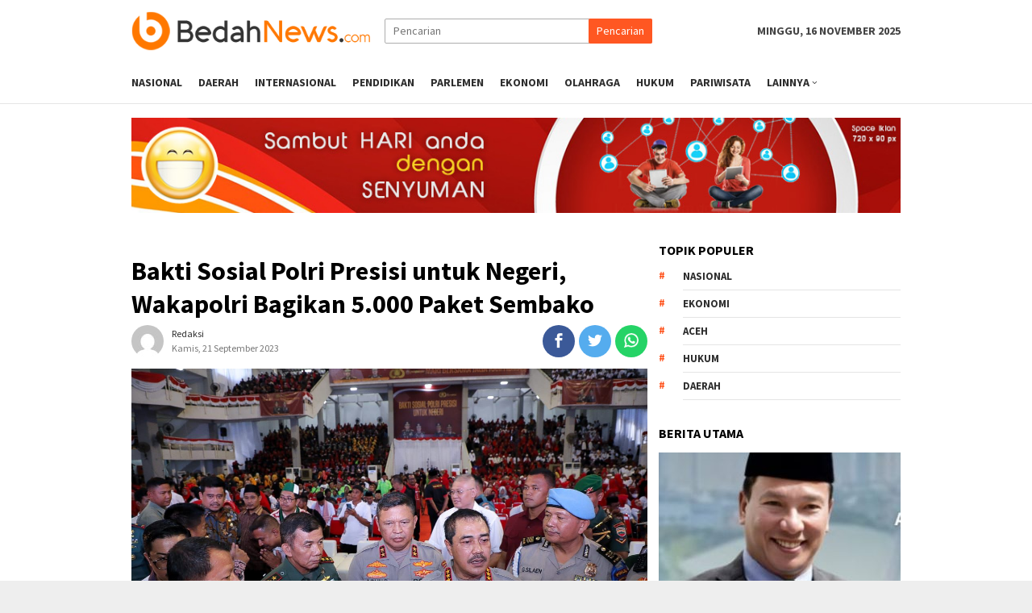

--- FILE ---
content_type: text/html; charset=UTF-8
request_url: https://www.bedahnews.com/2023/09/21/bakti-sosial-polri-presisi-untuk-negeri-wakapolri-bagikan-5-000-paket-sembako/
body_size: 9590
content:
<!DOCTYPE html><html lang="id-ID" prefix="og: http://ogp.me/ns#"><head itemscope="itemscope" itemtype="http://schema.org/WebSite"><meta charset="UTF-8"><link rel='stylesheet' id='bloggingpro-fonts-css'  href='https://fonts.googleapis.com/css?family=Source+Sans+Pro%3Aregular%2Citalic%2C700%2C300%26subset%3Dlatin%2C' type='text/css' media='all' /><link data-optimized="2" rel="stylesheet" href="https://www.bedahnews.com/wp-content/litespeed/cssjs/de5f5.css?4c511" /><script type='text/javascript' src='https://www.bedahnews.com/wp-includes/js/jquery/jquery.js'></script> <meta name="viewport" content="width=device-width, initial-scale=1"><link rel="profile" href="https://gmpg.org/xfn/11"><title>Bakti Sosial Polri Presisi untuk Negeri, Wakapolri Bagikan 5.000 Paket Sembako - Bedah News</title><link rel="canonical" href="https://www.bedahnews.com/2023/09/21/bakti-sosial-polri-presisi-untuk-negeri-wakapolri-bagikan-5-000-paket-sembako/" /><meta property="og:locale" content="id_ID" /><meta property="og:type" content="article" /><meta property="og:title" content="Bakti Sosial Polri Presisi untuk Negeri, Wakapolri Bagikan 5.000 Paket Sembako - Bedah News" /><meta property="og:description" content="MEDAN, BEDAHNEWS.com &#8211; Wakapolri, Komjen Pol Agus Andrianto, menggelar Bakti Sosial Polri Presisi Untuk Negeri&nbsp;&hellip;" /><meta property="og:url" content="https://www.bedahnews.com/2023/09/21/bakti-sosial-polri-presisi-untuk-negeri-wakapolri-bagikan-5-000-paket-sembako/" /><meta property="og:site_name" content="Bedah News" /><meta property="article:tag" content="Nasional" /><meta property="article:tag" content="Polri" /><meta property="article:section" content="Nasional" /><meta property="article:published_time" content="2023-09-21T17:04:31+07:00" /><meta property="og:image" content="https://www.bedahnews.com/wp-content/uploads/2023/09/IMG-20230921-WA0030.jpg" /><meta property="og:image:secure_url" content="https://www.bedahnews.com/wp-content/uploads/2023/09/IMG-20230921-WA0030.jpg" /><meta property="og:image:width" content="1280" /><meta property="og:image:height" content="853" /><meta name="twitter:card" content="summary_large_image" /><meta name="twitter:description" content="MEDAN, BEDAHNEWS.com &#8211; Wakapolri, Komjen Pol Agus Andrianto, menggelar Bakti Sosial Polri Presisi Untuk Negeri&nbsp;[&hellip;]" /><meta name="twitter:title" content="Bakti Sosial Polri Presisi untuk Negeri, Wakapolri Bagikan 5.000 Paket Sembako - Bedah News" /><meta name="twitter:image" content="https://www.bedahnews.com/wp-content/uploads/2023/09/IMG-20230921-WA0030.jpg" /><link rel='dns-prefetch' href='//fonts.googleapis.com' /><link rel='dns-prefetch' href='//s.w.org' /><style id='bloggingpro-style-inline-css' type='text/css'>kbd,a.button,button,.button,button.button,input[type=button],input[type=reset],input[type=submit],.tagcloud a,ul.page-numbers li a.prev.page-numbers,ul.page-numbers li a.next.page-numbers,ul.page-numbers li span.page-numbers,.page-links>.page-link-number,.cat-links ul li a,.entry-footer .tag-text,.gmr-recentposts-widget li.listpost-gallery .gmr-rp-content .gmr-metacontent .cat-links-content a,.page-links>.post-page-numbers.current span,ol.comment-list li div.reply a,#cancel-comment-reply-link,.entry-footer .tags-links a:hover{background-color:#ff5722}#primary-menu>li ul .current-menu-item>a,#primary-menu .sub-menu>li:hover>a,.cat-links-content a,.tagcloud li:before,a:hover,a:focus,a:active,.sidr ul li a#sidr-id-close-menu-button{color:#ff5722}.widget-title:after,a.button,button,.button,button.button,input[type=button],input[type=reset],input[type=submit],.tagcloud a,.sticky .gmr-box-content,.bypostauthor>.comment-body,.gmr-ajax-loader div:nth-child(1),.gmr-ajax-loader div:nth-child(2),.entry-footer .tags-links a:hover{border-color:#ff5722}a{color:#2e2e2e}.entry-content-single p a{color:#ff5722}body{color:#444;font-family:"Source Sans Pro","Helvetica Neue",sans-serif;font-weight:500;font-size:14px}.site-header{background-image:url();-webkit-background-size:auto;-moz-background-size:auto;-o-background-size:auto;background-size:auto;background-repeat:repeat;background-position:center top;background-attachment:scroll;background-color:#fff}.site-title a{color:#ff5722}.site-description{color:#999}.top-header{background-color:#fff}.gmr-mainmenu #primary-menu>li>a,.search-trigger .gmr-icon{color:#2e2e2e}#primary-menu>li.menu-border>a span{border-color:#2e2e2e}.gmr-mainmenu #primary-menu>li:hover>a,.gmr-mainmenu #primary-menu>.current-menu-item>a,.gmr-mainmenu #primary-menu .current-menu-ancestor>a,.gmr-mainmenu #primary-menu .current_page_item>a,.gmr-mainmenu #primary-menu .current_page_ancestor>a,.search-trigger .gmr-icon:hover{color:#ff5722}.gmr-mainmenu #primary-menu>li.menu-border:hover>a span,.gmr-mainmenu #primary-menu>li.menu-border.current-menu-item>a span,.gmr-mainmenu #primary-menu>li.menu-border.current-menu-ancestor>a span,.gmr-mainmenu #primary-menu>li.menu-border.current_page_item>a span,.gmr-mainmenu #primary-menu>li.menu-border.current_page_ancestor>a span{border-color:#ff5722}h1,h2,h3,h4,h5,h6,.h1,.h2,.h3,.h4,.h5,.h6,.site-title,#primary-menu>li>a,.gmr-rp-biglink a,.gmr-rp-link a,.gmr-gallery-related ul li p a{font-family:"Source Sans Pro","Helvetica Neue",sans-serif}.entry-content-single p{font-size:16px}h1.title,h1.entry-title{font-size:32px}h2.entry-title{font-size:18px}.footer-container{background-color:#f5f5f5}.widget-footer,.content-footer,.site-footer,.content-footer h3.widget-title{color:#b4b4b4}.widget-footer a,.content-footer a,.site-footer a{color:#565656}.widget-footer a:hover,.content-footer a:hover,.site-footer a:hover{color:#ff5722}</style> <script>if(document.location.protocol!="https:"){document.location=document.URL.replace(/^http:/i,"https:");}</script> <link rel="pingback" href="https://www.bedahnews.com/xmlrpc.php"><link rel="icon" href="https://www.bedahnews.com/wp-content/uploads/2019/08/favicon-60x60.png" sizes="32x32" /><link rel="icon" href="https://www.bedahnews.com/wp-content/uploads/2019/08/favicon.png" sizes="192x192" /><link rel="apple-touch-icon-precomposed" href="https://www.bedahnews.com/wp-content/uploads/2019/08/favicon.png" /><meta name="msapplication-TileImage" content="https://www.bedahnews.com/wp-content/uploads/2019/08/favicon.png" /></head><body data-rsssl=1 class="post-template-default single single-post postid-26011 single-format-standard gmr-theme idtheme kentooz gmr-sticky" itemscope="itemscope" itemtype="http://schema.org/WebPage"><div id="full-container">
<a class="skip-link screen-reader-text" href="#main">Skip to content</a><header id="masthead" class="site-header" role="banner" itemscope="itemscope" itemtype="http://schema.org/WPHeader"><div class="container"><div class="clearfix gmr-headwrapper"><div class="list-table clearfix"><div class="table-row"><div class="table-cell onlymobile-menu">
<a id="gmr-responsive-menu" href="#menus" rel="nofollow" title="Mobile Menu"><span class="icon_menu"></span><span class="screen-reader-text">Mobile Menu</span></a></div><div class="table-cell gmr-logo">
<a href="https://www.bedahnews.com/" class="custom-logo-link" itemprop="url" title="Bedah News">
<img src="https://www.bedahnews.com/wp-content/uploads/2019/08/Logo.png" alt="Bedah News" title="Bedah News" />
</a></div><div class="table-cell search">
<a id="search-menu-button-top" class="responsive-searchbtn pull-right" href="#" rel="nofollow"><span class="icon_search"></span></a><form method="get" class="gmr-searchform searchform topsearchform" action="https://www.bedahnews.com/">
<input type="text" name="s" id="s" placeholder="Pencarian" />
<button type="submit" class="topsearch-submit">Pencarian</button></form></div><div class="table-cell gmr-table-date">
<span class="gmr-top-date pull-right">Minggu, 16 November 2025</span></div></div></div></div></div></header><div class="top-header"><div class="container"><div class="gmr-menuwrap clearfix"><nav id="site-navigation" class="gmr-mainmenu" role="navigation" itemscope="itemscope" itemtype="http://schema.org/SiteNavigationElement"><ul id="primary-menu" class="menu"><li class="menu-item menu-item-type-menulogo-btn gmr-menulogo-btn"><a href="https://www.bedahnews.com/" id="menulogo-button" itemprop="url" title="Bedah News"><img src="https://www.bedahnews.com/wp-content/uploads/2019/08/favicon.png" alt="Bedah News" title="Bedah News" itemprop="image" /></a><a id="close-menu-button" class="gmr-close-btn" itemprop="url" href="#">x</a></li><li id="menu-item-29" class="menu-item menu-item-type-taxonomy menu-item-object-category current-post-ancestor current-menu-parent current-post-parent menu-item-29"><a title="Berita" href="https://www.bedahnews.com/category/nasional/" itemprop="url"><span itemprop="name">Nasional</span></a></li><li id="menu-item-32" class="menu-item menu-item-type-taxonomy menu-item-object-category menu-item-32"><a title="Otomotif" href="https://www.bedahnews.com/category/daerah/" itemprop="url"><span itemprop="name">Daerah</span></a></li><li id="menu-item-107" class="menu-item menu-item-type-taxonomy menu-item-object-category menu-item-107"><a href="https://www.bedahnews.com/category/internasional/" itemprop="url"><span itemprop="name">Internasional</span></a></li><li id="menu-item-108" class="menu-item menu-item-type-taxonomy menu-item-object-category menu-item-108"><a href="https://www.bedahnews.com/category/pendidikan/" itemprop="url"><span itemprop="name">Pendidikan</span></a></li><li id="menu-item-109" class="menu-item menu-item-type-taxonomy menu-item-object-category menu-item-109"><a href="https://www.bedahnews.com/category/parlemen/" itemprop="url"><span itemprop="name">Parlemen</span></a></li><li id="menu-item-31" class="menu-item menu-item-type-taxonomy menu-item-object-category menu-item-31"><a title="Politik" href="https://www.bedahnews.com/category/ekonomi/" itemprop="url"><span itemprop="name">Ekonomi</span></a></li><li id="menu-item-78" class="menu-item menu-item-type-taxonomy menu-item-object-category menu-item-78"><a title="Olahraga" href="https://www.bedahnews.com/category/olahraga/" itemprop="url"><span itemprop="name">Olahraga</span></a></li><li id="menu-item-30" class="menu-item menu-item-type-taxonomy menu-item-object-category menu-item-30"><a title="Kriminal" href="https://www.bedahnews.com/category/hukum/" itemprop="url"><span itemprop="name">Hukum</span></a></li><li id="menu-item-112" class="menu-item menu-item-type-taxonomy menu-item-object-category menu-item-112"><a href="https://www.bedahnews.com/category/pariwisata/" itemprop="url"><span itemprop="name">Pariwisata</span></a></li><li id="menu-item-113" class="menu-item menu-item-type-custom menu-item-object-custom menu-item-has-children menu-item-113"><a href="#" itemprop="url"><span itemprop="name">Lainnya</span></a><ul class="sub-menu"><li id="menu-item-111" class="menu-item menu-item-type-taxonomy menu-item-object-category menu-item-111"><a href="https://www.bedahnews.com/category/techno/" itemprop="url"><span itemprop="name">Techno</span></a></li><li id="menu-item-110" class="menu-item menu-item-type-taxonomy menu-item-object-category menu-item-110"><a href="https://www.bedahnews.com/category/gaya-hidup/" itemprop="url"><span itemprop="name">Gaya Hidup</span></a></li></ul></li><li class="menu-item menu-item-type-search-btn gmr-search-btn pull-right"><a id="search-menu-button" href="#" rel="nofollow"><span class="icon_search"></span></a><div class="search-dropdown search" id="search-dropdown-container" style="display:none;"><form method="get" class="gmr-searchform searchform" action="https://www.bedahnews.com/"><input type="text" name="s" id="s" placeholder="Pencarian" /></form></div></li></ul></nav></div></div></div><div class="site inner-wrap" id="site-container"><div class="gmr-topbanner text-center"><div class="container"><img class="alignnone size-full wp-image-21997" src="https://www.bedahnews.com/wp-content/uploads/2023/01/advertisement-728-x-90-px.jpg" alt="" width="1000" height="124" /></div></div><div id="content" class="gmr-content"><div class="container"><div class="row"><div id="primary" class="col-md-main"><div class="content-area gmr-single-wrap"><main id="main" class="site-main" role="main"><div class="inner-container"><article id="post-26011" class="post-26011 post type-post status-publish format-standard has-post-thumbnail hentry category-nasional tag-nasional tag-polri" itemscope="itemscope" itemtype="http://schema.org/CreativeWork"><div class="gmr-box-content gmr-single"><header class="entry-header"><h1 class="entry-title" itemprop="headline">Bakti Sosial Polri Presisi untuk Negeri, Wakapolri Bagikan 5.000 Paket Sembako</h1><div class="list-table clearfix"><div class="table-row"><div class="table-cell gmr-gravatar-metasingle"><a class="url" href="https://www.bedahnews.com/author/" title="Permalink ke: Redaksi" itemprop="url"><img alt='Gambar Gravatar' title='Gravatar' src='https://secure.gravatar.com/avatar/c64b83865e950dfe5940364612fe9d16?s=40&#038;d=mm&#038;r=g' srcset='https://secure.gravatar.com/avatar/c64b83865e950dfe5940364612fe9d16?s=80&#038;d=mm&#038;r=g 2x' class='avatar avatar-40 photo img-cicle' height='40' width='40' /></a></div><div class="table-cell gmr-content-metasingle"><div class="posted-by"> <span class="entry-author vcard" itemprop="author" itemscope="itemscope" itemtype="http://schema.org/person"><a class="url fn n" href="https://www.bedahnews.com/author/adminoke/" title="Permalink ke: Redaksi" itemprop="url"><span itemprop="name">Redaksi</span></a></span></div><div class="posted-on"><time class="entry-date published updated" itemprop="dateModified" datetime="2023-09-21T17:04:31+00:00">Kamis, 21 September 2023</time></div></div><div class="table-cell gmr-content-share"><div class="pull-right"><ul class="gmr-socialicon-share"><li class="facebook"><a href="#" onclick="popUp=window.open('https://www.facebook.com/sharer/sharer.php?u=https://www.bedahnews.com/2023/09/21/bakti-sosial-polri-presisi-untuk-negeri-wakapolri-bagikan-5-000-paket-sembako/', 'popupwindow', 'scrollbars=yes,height=300,width=550');popUp.focus();return false" rel="nofollow" title="Sebarkan ini"><span class="social_facebook"></span></a></li><li class="twitter"><a href="#" onclick="popUp=window.open('https://twitter.com/share?url=https://www.bedahnews.com/2023/09/21/bakti-sosial-polri-presisi-untuk-negeri-wakapolri-bagikan-5-000-paket-sembako/&amp;text=Bakti%20Sosial%20Polri%20Presisi%20untuk%20Negeri,%20Wakapolri%20Bagikan%205.000%20Paket%20Sembako', 'popupwindow', 'scrollbars=yes,height=300,width=550');popUp.focus();return false" rel="nofollow" title="Tweet ini"><span class="social_twitter"></span></a></li><li class="whatsapp"><a href="https://api.whatsapp.com/send?text=Bakti%20Sosial%20Polri%20Presisi%20untuk%20Negeri,%20Wakapolri%20Bagikan%205.000%20Paket%20Sembako https://www.bedahnews.com/2023/09/21/bakti-sosial-polri-presisi-untuk-negeri-wakapolri-bagikan-5-000-paket-sembako/" rel="nofollow" title="WhatsApp ini"><img src="https://www.bedahnews.com/wp-content/themes/bloggingpro/images/whatsapp.png" alt="Whatsapp" title="Whatsapp" /></a></li></ul></div></div></div></div></header><figure class="wp-caption alignnone single-thumbnail">
<img width="1280" height="853" src="https://www.bedahnews.com/wp-content/uploads/2023/09/IMG-20230921-WA0030.jpg" class="attachment-full size-full wp-post-image" alt="" srcset="https://www.bedahnews.com/wp-content/uploads/2023/09/IMG-20230921-WA0030.jpg 1280w, https://www.bedahnews.com/wp-content/uploads/2023/09/IMG-20230921-WA0030-768x512.jpg 768w" sizes="(max-width: 1280px) 100vw, 1280px" title="IMG-20230921-WA0030" /></figure><div class="entry-content entry-content-single" itemprop="text"><p style="text-align: left;"><strong>MEDAN, BEDAHNEWS.com</strong> &#8211; Wakapolri, Komjen Pol Agus Andrianto, menggelar Bakti Sosial Polri Presisi Untuk Negeri bertempat di Gedung Serbaguna Universitas Negeri Medan (Unimed), Kamis (21/9/2023).<p style="text-align: left;">Kegiatan bakti sosial tersebut dihadiri Kapolda Sumut Irjen Pol Agung Setya Imam Effendi, Pj Gubernur Sumut Mayjen TNI (Purn) Hassanudin, Pangdam I Bukit Barisan Mayjen TNI M Hasan, Wali Kota Medan Bobby Afif Nasution, Ketua Umum HIPMI Sumut, Ade Jona Prasetyo, para pejabat serta tokoh agama dan masyarakat.</p><div class="gmr-related-post gmr-gallery-related-insidepost"><h3 class="widget-title">Muat Lebih</h3><ul><li><a href="https://www.bedahnews.com/2025/10/29/anggota-dpr-ri-apresiasi-polres-gayo-lues-atas-capaian-bersejarah-dalam-pemberantasan-narkotika/" itemprop="url" title="Permalink ke: Anggota DPR RI Apresiasi Polres Gayo Lues atas Capaian Bersejarah dalam Pemberantasan Narkotika" rel="bookmark">Anggota DPR RI Apresiasi Polres Gayo Lues atas Capaian Bersejarah dalam Pemberantasan Narkotika</a></li><li><a href="https://www.bedahnews.com/2025/09/25/hrd-apresiasi-kebijakan-presiden-prabowo-naikkan-kuota-rumah-subsidi-jadi-350-ribu-unit/" itemprop="url" title="Permalink ke: HRD Apresiasi Kebijakan Presiden Prabowo Naikkan Kuota Rumah Subsidi Jadi 350 Ribu Unit" rel="bookmark">HRD Apresiasi Kebijakan Presiden Prabowo Naikkan Kuota Rumah Subsidi Jadi 350 Ribu Unit</a></li><li><a href="https://www.bedahnews.com/2025/08/14/dpr-ri-tegaskan-komitmen-pemerintah-pusat-perkuat-implementasi-mou-helsinki-di-20-tahun-hari-damai-aceh/" itemprop="url" title="Permalink ke: DPR RI Tegaskan Komitmen Pemerintah Pusat Perkuat Implementasi MoU Helsinki di 20 Tahun Hari Damai Aceh" rel="bookmark">DPR RI Tegaskan Komitmen Pemerintah Pusat Perkuat Implementasi MoU Helsinki di 20 Tahun Hari Damai Aceh</a></li></ul></div><p style="text-align: left;">Sebanyak 5.000 paket sembako dibagikan kepada Komunitas Becak Bermotor, HBB (Horas Bangso Batak), Pemuda Merga Silima (PMS), Penggali Kubur, Bilal Mayit, Pendawa Kota Medan, Pujakesuma, Komunitas Indonesia Tionghoa (KITA) dan lainnya.<p style="text-align: left;">&#8220;Acara ini merupakan pertemuan yang tertunda. Saya sudah lama berniat datang ke Medan menyapa warga Sumut. Sumut ini adalah kampung saya. Saya pertama bertugas sebagai Kapolsek Sumbul, Kabupaten Dairi lalu Kapolsek Parapat. Kemudian, Kapolsek Percut Seituan,&#8221; ungkap Komjen Agus Andrianto.<p style="text-align: left;">&#8220;Tak sampai di situ, saya pernah menjabat Kasat Reserse Polresta Medan (sekarang Polrestabes Medan), kemudian Direktur Reskrimum Poldasu hingga menjadi Wakapoldasu dan Kapoldasu. Pengabdian saya di Sumut selama 12 tahun ini sudah menjadi pengabdian terlama selama bertugas sebagai anggota Polri,&#8221; terang mantan Kapolda Sumut ini mengenang Sumut yang heterogen dihuni berbagai suku dan agama.<p style="text-align: left;">Komjen Agus mengungkapkan, kegiatan bakti sosial yang dilaksanakan ini sebagai sarana cooling system menjelang kontestasi politik pada tahun 2024.<p style="text-align: left;">“Kontestasi politik yang tahapan-tahapannya sudah dilaksanakan saat ini, berpotensi untuk meningkatkan suhu kamtibmas. Untuk itu, salah satu upaya yang dilakukan Polri untuk mendinginkan situasi adalah menggelar bakti sosial untuk masyarakat,” pungkasnya.<footer class="entry-footer"><div class="tags-links"><a href="https://www.bedahnews.com/tag/nasional/" rel="tag">Nasional</a><a href="https://www.bedahnews.com/tag/polri/" rel="tag">Polri</a></div><div class="clearfix"><div class="pull-right"><div class="share-text">Sebarkan</div><ul class="gmr-socialicon-share"><li class="facebook"><a href="#" onclick="popUp=window.open('https://www.facebook.com/sharer/sharer.php?u=https://www.bedahnews.com/2023/09/21/bakti-sosial-polri-presisi-untuk-negeri-wakapolri-bagikan-5-000-paket-sembako/', 'popupwindow', 'scrollbars=yes,height=300,width=550');popUp.focus();return false" rel="nofollow" title="Sebarkan ini"><span class="social_facebook"></span></a></li><li class="twitter"><a href="#" onclick="popUp=window.open('https://twitter.com/share?url=https://www.bedahnews.com/2023/09/21/bakti-sosial-polri-presisi-untuk-negeri-wakapolri-bagikan-5-000-paket-sembako/&amp;text=Bakti%20Sosial%20Polri%20Presisi%20untuk%20Negeri,%20Wakapolri%20Bagikan%205.000%20Paket%20Sembako', 'popupwindow', 'scrollbars=yes,height=300,width=550');popUp.focus();return false" rel="nofollow" title="Tweet ini"><span class="social_twitter"></span></a></li><li class="whatsapp"><a href="https://api.whatsapp.com/send?text=Bakti%20Sosial%20Polri%20Presisi%20untuk%20Negeri,%20Wakapolri%20Bagikan%205.000%20Paket%20Sembako https://www.bedahnews.com/2023/09/21/bakti-sosial-polri-presisi-untuk-negeri-wakapolri-bagikan-5-000-paket-sembako/" rel="nofollow" title="WhatsApp ini"><img src="https://www.bedahnews.com/wp-content/themes/bloggingpro/images/whatsapp.png" alt="Whatsapp" title="Whatsapp" /></a></li></ul></div></div><nav class="navigation post-navigation" role="navigation"><h2 class="screen-reader-text">Navigasi pos</h2><div class="nav-links"><div class="nav-previous"><a href="https://www.bedahnews.com/2023/09/21/ahy-pimpin-rapimnas-dan-deklarasi-capres-partai-demokrat/" rel="prev"><span>Pos sebelumnya</span> AHY Pimpin Rapimnas dan Deklarasi Capres Partai Demokrat</a></div><div class="nav-next"><a href="https://www.bedahnews.com/2023/09/22/satresnarkoba-polres-bireuen-raih-juara-3-kompetisi-kbn/" rel="next"><span>Pos berikutnya</span> Satresnarkoba Polres Bireuen Raih Juara 3 Kompetisi KBN</a></div></div></nav></footer></div></div><div class="gmr-related-post gmr-box-content gmr-gallery-related"><h3 class="widget-title">Pos terkait</h3><ul><li><a href="https://www.bedahnews.com/2025/10/29/anggota-dpr-ri-apresiasi-polres-gayo-lues-atas-capaian-bersejarah-dalam-pemberantasan-narkotika/" class="related-thumbnail" itemprop="url" title="Permalink ke: Anggota DPR RI Apresiasi Polres Gayo Lues atas Capaian Bersejarah dalam Pemberantasan Narkotika" rel="bookmark"><img width="200" height="112" src="https://www.bedahnews.com/wp-content/uploads/2025/10/IMG-20251028-WA0062-200x112.jpg" class="attachment-medium size-medium wp-post-image" alt="" srcset="https://www.bedahnews.com/wp-content/uploads/2025/10/IMG-20251028-WA0062-200x112.jpg 200w, https://www.bedahnews.com/wp-content/uploads/2025/10/IMG-20251028-WA0062-300x170.jpg 300w, https://www.bedahnews.com/wp-content/uploads/2025/10/IMG-20251028-WA0062-640x358.jpg 640w" sizes="(max-width: 200px) 100vw, 200px" title="IMG-20251028-WA0062" /></a><p><a href="https://www.bedahnews.com/2025/10/29/anggota-dpr-ri-apresiasi-polres-gayo-lues-atas-capaian-bersejarah-dalam-pemberantasan-narkotika/" itemprop="url" title="Permalink ke: Anggota DPR RI Apresiasi Polres Gayo Lues atas Capaian Bersejarah dalam Pemberantasan Narkotika" rel="bookmark">Anggota DPR RI Apresiasi Polres Gayo Lues atas Capaian Bersejarah dalam Pemberantasan Narkotika</a></p></li><li><a href="https://www.bedahnews.com/2025/09/25/hrd-apresiasi-kebijakan-presiden-prabowo-naikkan-kuota-rumah-subsidi-jadi-350-ribu-unit/" class="related-thumbnail" itemprop="url" title="Permalink ke: HRD Apresiasi Kebijakan Presiden Prabowo Naikkan Kuota Rumah Subsidi Jadi 350 Ribu Unit" rel="bookmark"><img width="200" height="112" src="https://www.bedahnews.com/wp-content/uploads/2025/09/IMG-20250925-WA0042-200x112.jpg" class="attachment-medium size-medium wp-post-image" alt="" srcset="https://www.bedahnews.com/wp-content/uploads/2025/09/IMG-20250925-WA0042-200x112.jpg 200w, https://www.bedahnews.com/wp-content/uploads/2025/09/IMG-20250925-WA0042-300x170.jpg 300w, https://www.bedahnews.com/wp-content/uploads/2025/09/IMG-20250925-WA0042-640x358.jpg 640w" sizes="(max-width: 200px) 100vw, 200px" title="IMG-20250925-WA0042" /></a><p><a href="https://www.bedahnews.com/2025/09/25/hrd-apresiasi-kebijakan-presiden-prabowo-naikkan-kuota-rumah-subsidi-jadi-350-ribu-unit/" itemprop="url" title="Permalink ke: HRD Apresiasi Kebijakan Presiden Prabowo Naikkan Kuota Rumah Subsidi Jadi 350 Ribu Unit" rel="bookmark">HRD Apresiasi Kebijakan Presiden Prabowo Naikkan Kuota Rumah Subsidi Jadi 350 Ribu Unit</a></p></li><li><a href="https://www.bedahnews.com/2025/08/14/dpr-ri-tegaskan-komitmen-pemerintah-pusat-perkuat-implementasi-mou-helsinki-di-20-tahun-hari-damai-aceh/" class="related-thumbnail" itemprop="url" title="Permalink ke: DPR RI Tegaskan Komitmen Pemerintah Pusat Perkuat Implementasi MoU Helsinki di 20 Tahun Hari Damai Aceh" rel="bookmark"><img width="200" height="112" src="https://www.bedahnews.com/wp-content/uploads/2025/08/IMG-20250814-WA0032-200x112.jpg" class="attachment-medium size-medium wp-post-image" alt="" srcset="https://www.bedahnews.com/wp-content/uploads/2025/08/IMG-20250814-WA0032-200x112.jpg 200w, https://www.bedahnews.com/wp-content/uploads/2025/08/IMG-20250814-WA0032-300x170.jpg 300w, https://www.bedahnews.com/wp-content/uploads/2025/08/IMG-20250814-WA0032-640x358.jpg 640w" sizes="(max-width: 200px) 100vw, 200px" title="IMG-20250814-WA0032" /></a><p><a href="https://www.bedahnews.com/2025/08/14/dpr-ri-tegaskan-komitmen-pemerintah-pusat-perkuat-implementasi-mou-helsinki-di-20-tahun-hari-damai-aceh/" itemprop="url" title="Permalink ke: DPR RI Tegaskan Komitmen Pemerintah Pusat Perkuat Implementasi MoU Helsinki di 20 Tahun Hari Damai Aceh" rel="bookmark">DPR RI Tegaskan Komitmen Pemerintah Pusat Perkuat Implementasi MoU Helsinki di 20 Tahun Hari Damai Aceh</a></p></li><li><a href="https://www.bedahnews.com/2025/06/27/putusan-mk-pemilu-2029-tidak-lagi-dilaksanakan-secara-serentak/" class="related-thumbnail" itemprop="url" title="Permalink ke: Putusan MK, Pemilu 2029 Tidak Lagi Dilaksanakan Secara Serentak" rel="bookmark"><img width="200" height="112" src="https://www.bedahnews.com/wp-content/uploads/2025/06/IMG-20250627-WA0000-200x112.jpg" class="attachment-medium size-medium wp-post-image" alt="" srcset="https://www.bedahnews.com/wp-content/uploads/2025/06/IMG-20250627-WA0000-200x112.jpg 200w, https://www.bedahnews.com/wp-content/uploads/2025/06/IMG-20250627-WA0000-300x170.jpg 300w, https://www.bedahnews.com/wp-content/uploads/2025/06/IMG-20250627-WA0000-640x358.jpg 640w" sizes="(max-width: 200px) 100vw, 200px" title="IMG-20250627-WA0000" /></a><p><a href="https://www.bedahnews.com/2025/06/27/putusan-mk-pemilu-2029-tidak-lagi-dilaksanakan-secara-serentak/" itemprop="url" title="Permalink ke: Putusan MK, Pemilu 2029 Tidak Lagi Dilaksanakan Secara Serentak" rel="bookmark">Putusan MK, Pemilu 2029 Tidak Lagi Dilaksanakan Secara Serentak</a></p></li><li><a href="https://www.bedahnews.com/2025/06/17/presiden-prabowo-tegaskan-empat-pulau-sengketa-milik-aceh/" class="related-thumbnail" itemprop="url" title="Permalink ke: Presiden Prabowo Tegaskan Empat Pulau Sengketa Milik Aceh" rel="bookmark"><img width="200" height="112" src="https://www.bedahnews.com/wp-content/uploads/2025/06/IMG-20250617-WA0018-200x112.jpg" class="attachment-medium size-medium wp-post-image" alt="" srcset="https://www.bedahnews.com/wp-content/uploads/2025/06/IMG-20250617-WA0018-200x112.jpg 200w, https://www.bedahnews.com/wp-content/uploads/2025/06/IMG-20250617-WA0018-300x170.jpg 300w, https://www.bedahnews.com/wp-content/uploads/2025/06/IMG-20250617-WA0018-640x358.jpg 640w" sizes="(max-width: 200px) 100vw, 200px" title="IMG-20250617-WA0018" /></a><p><a href="https://www.bedahnews.com/2025/06/17/presiden-prabowo-tegaskan-empat-pulau-sengketa-milik-aceh/" itemprop="url" title="Permalink ke: Presiden Prabowo Tegaskan Empat Pulau Sengketa Milik Aceh" rel="bookmark">Presiden Prabowo Tegaskan Empat Pulau Sengketa Milik Aceh</a></p></li><li><a href="https://www.bedahnews.com/2025/06/17/empat-pulau-kembali-ke-aceh-hrd-apresiasi-presiden-prabowo/" class="related-thumbnail" itemprop="url" title="Permalink ke: Empat Pulau Kembali ke Aceh, HRD Apresiasi Presiden Prabowo" rel="bookmark"><img width="200" height="112" src="https://www.bedahnews.com/wp-content/uploads/2025/06/IMG-20250617-WA0070-200x112.jpg" class="attachment-medium size-medium wp-post-image" alt="" srcset="https://www.bedahnews.com/wp-content/uploads/2025/06/IMG-20250617-WA0070-200x112.jpg 200w, https://www.bedahnews.com/wp-content/uploads/2025/06/IMG-20250617-WA0070-300x170.jpg 300w, https://www.bedahnews.com/wp-content/uploads/2025/06/IMG-20250617-WA0070-640x358.jpg 640w" sizes="(max-width: 200px) 100vw, 200px" title="IMG-20250617-WA0070" /></a><p><a href="https://www.bedahnews.com/2025/06/17/empat-pulau-kembali-ke-aceh-hrd-apresiasi-presiden-prabowo/" itemprop="url" title="Permalink ke: Empat Pulau Kembali ke Aceh, HRD Apresiasi Presiden Prabowo" rel="bookmark">Empat Pulau Kembali ke Aceh, HRD Apresiasi Presiden Prabowo</a></p></li></ul></div></article><div id="comments" class="comments-area"><div id="respond" class="comment-respond"><h3 id="reply-title" class="comment-reply-title">Tinggalkan Balasan <small><a rel="nofollow" id="cancel-comment-reply-link" href="/2023/09/21/bakti-sosial-polri-presisi-untuk-negeri-wakapolri-bagikan-5-000-paket-sembako/#respond" style="display:none;">Batalkan balasan</a></small></h3><form action="https://www.bedahnews.com/wp-comments-post.php" method="post" id="commentform" class="comment-form" novalidate><p class="comment-notes"><span id="email-notes">Alamat email Anda tidak akan dipublikasikan.</span> Ruas yang wajib ditandai <span class="required">*</span></p><p class="comment-form-comment"><label for="comment" class="gmr-hidden">Komentar</label><textarea id="comment" name="comment" cols="45" rows="2" placeholder="Komentar" aria-required="true"></textarea></p><p class="comment-form-author"><input id="author" name="author" type="text" value="" placeholder="Nama*" size="30" aria-required='true' /></p><p class="comment-form-email"><input id="email" name="email" type="text" value="" placeholder="Email*" size="30" aria-required='true' /></p><p class="comment-form-url"><input id="url" name="url" type="text" value="" placeholder="Situs" size="30" /></p><p class="form-submit"><input name="submit" type="submit" id="submit" class="submit" value="Kirim Komentar" /> <input type='hidden' name='comment_post_ID' value='26011' id='comment_post_ID' />
<input type='hidden' name='comment_parent' id='comment_parent' value='0' /></p><p style="display: none;"><input type="hidden" id="akismet_comment_nonce" name="akismet_comment_nonce" value="764f88258d" /></p><p style="display: none;"><input type="hidden" id="ak_js" name="ak_js" value="219"/></p></form></div></div></div></main></div></div><aside id="secondary" class="widget-area col-md-sidebar" role="complementary" itemscope="itemscope" itemtype="http://schema.org/WPSideBar"><div id="bloggingpro_tag_cloud-1" class="widget bloggingpro-tag-cloud"><h3 class="widget-title">Topik Populer</h3><div class="tagcloud"><ul class='wp-tag-cloud' role='list'><li><a href="https://www.bedahnews.com/tag/nasional/" class="tag-cloud-link tag-link-44 tag-link-position-1" style="font-size: 8pt;" aria-label="Nasional (563 item)">Nasional</a></li><li><a href="https://www.bedahnews.com/tag/ekonomi/" class="tag-cloud-link tag-link-47 tag-link-position-2" style="font-size: 8.344262295082pt;" aria-label="Ekonomi (607 item)">Ekonomi</a></li><li><a href="https://www.bedahnews.com/tag/aceh/" class="tag-cloud-link tag-link-2176 tag-link-position-3" style="font-size: 9.9508196721311pt;" aria-label="Aceh (828 item)">Aceh</a></li><li><a href="https://www.bedahnews.com/tag/hukum/" class="tag-cloud-link tag-link-34 tag-link-position-4" style="font-size: 11.098360655738pt;" aria-label="Hukum (1.048 item)">Hukum</a></li><li><a href="https://www.bedahnews.com/tag/daerah/" class="tag-cloud-link tag-link-35 tag-link-position-5" style="font-size: 22pt;" aria-label="Daerah (9.305 item)">Daerah</a></li></ul></div></div><div id="bloggingpro-recentposts-1" class="widget bloggingpro-recentposts"><h3 class="widget-title">Berita Utama</h3><div class="gmr-recentposts-widget"><ul><li class="listpost-first clearfix"><div class="gmr-rp-image"><a href="https://www.bedahnews.com/2025/10/29/anggota-dpr-ri-apresiasi-polres-gayo-lues-atas-capaian-bersejarah-dalam-pemberantasan-narkotika/" itemprop="url" title="Permalink ke: Anggota DPR RI Apresiasi Polres Gayo Lues atas Capaian Bersejarah dalam Pemberantasan Narkotika"><img width="300" height="170" src="https://www.bedahnews.com/wp-content/uploads/2025/10/IMG-20251028-WA0062-300x170.jpg" class="attachment-large size-large wp-post-image" alt="" srcset="https://www.bedahnews.com/wp-content/uploads/2025/10/IMG-20251028-WA0062-300x170.jpg 300w, https://www.bedahnews.com/wp-content/uploads/2025/10/IMG-20251028-WA0062-200x112.jpg 200w" sizes="(max-width: 300px) 100vw, 300px" title="IMG-20251028-WA0062" /></a></div><div class="gmr-rp-content"><div class="gmr-metacontent">
<span class="cat-links-content"><a href="https://www.bedahnews.com/category/nasional/" rel="category tag">Nasional</a></span><span class="byline">Rabu, 29 Oktober 2025</span></div><div class="gmr-rp-link">
<a href="https://www.bedahnews.com/2025/10/29/anggota-dpr-ri-apresiasi-polres-gayo-lues-atas-capaian-bersejarah-dalam-pemberantasan-narkotika/" itemprop="url" title="Permalink ke: Anggota DPR RI Apresiasi Polres Gayo Lues atas Capaian Bersejarah dalam Pemberantasan Narkotika">Anggota DPR RI Apresiasi Polres Gayo Lue&hellip;</a></div></div></li><li class="listpost clearfix"><div class="list-table clearfix"><div class="table-row"><div class="table-cell gmr-rp-thumb">
<a href="https://www.bedahnews.com/2025/09/25/hrd-apresiasi-kebijakan-presiden-prabowo-naikkan-kuota-rumah-subsidi-jadi-350-ribu-unit/" itemprop="url" title="Permalink ke: HRD Apresiasi Kebijakan Presiden Prabowo Naikkan Kuota Rumah Subsidi Jadi 350 Ribu Unit"><img width="60" height="60" src="https://www.bedahnews.com/wp-content/uploads/2025/09/IMG-20250925-WA0042-60x60.jpg" class="attachment-thumbnail size-thumbnail wp-post-image" alt="" title="IMG-20250925-WA0042" /></a></div><div class="table-cell"><div class="gmr-metacontent">
<span class="cat-links-content"><a href="https://www.bedahnews.com/category/nasional/" rel="category tag">Nasional</a></span><span class="byline">Kamis, 25 September 2025</span></div><div class="gmr-rp-link">
<a href="https://www.bedahnews.com/2025/09/25/hrd-apresiasi-kebijakan-presiden-prabowo-naikkan-kuota-rumah-subsidi-jadi-350-ribu-unit/" itemprop="url" title="Permalink ke: HRD Apresiasi Kebijakan Presiden Prabowo Naikkan Kuota Rumah Subsidi Jadi 350 Ribu Unit">HRD Apresiasi Kebijakan Presiden Prabowo&hellip;</a></div></div></div></div></li><li class="listpost clearfix"><div class="list-table clearfix"><div class="table-row"><div class="table-cell gmr-rp-thumb">
<a href="https://www.bedahnews.com/2025/08/14/dpr-ri-tegaskan-komitmen-pemerintah-pusat-perkuat-implementasi-mou-helsinki-di-20-tahun-hari-damai-aceh/" itemprop="url" title="Permalink ke: DPR RI Tegaskan Komitmen Pemerintah Pusat Perkuat Implementasi MoU Helsinki di 20 Tahun Hari Damai Aceh"><img width="60" height="60" src="https://www.bedahnews.com/wp-content/uploads/2025/08/IMG-20250814-WA0032-60x60.jpg" class="attachment-thumbnail size-thumbnail wp-post-image" alt="" title="IMG-20250814-WA0032" /></a></div><div class="table-cell"><div class="gmr-metacontent">
<span class="cat-links-content"><a href="https://www.bedahnews.com/category/nasional/" rel="category tag">Nasional</a></span><span class="byline">Kamis, 14 Agustus 2025</span></div><div class="gmr-rp-link">
<a href="https://www.bedahnews.com/2025/08/14/dpr-ri-tegaskan-komitmen-pemerintah-pusat-perkuat-implementasi-mou-helsinki-di-20-tahun-hari-damai-aceh/" itemprop="url" title="Permalink ke: DPR RI Tegaskan Komitmen Pemerintah Pusat Perkuat Implementasi MoU Helsinki di 20 Tahun Hari Damai Aceh">DPR RI Tegaskan Komitmen Pemerintah Pusa&hellip;</a></div></div></div></div></li></ul></div></div><div id="bloggingpro-recentposts-2" class="widget bloggingpro-recentposts"><h3 class="widget-title">Daerah</h3><div class="gmr-recentposts-widget"><ul><li class="listpost-first clearfix"><div class="gmr-rp-image"><a href="https://www.bedahnews.com/2025/11/15/uia-bireuen-berangkatkan-18-mahasiswa-untuk-kpm-internasional-di-malaysia/" itemprop="url" title="Permalink ke: UIA Bireuen Berangkatkan 18 Mahasiswa untuk KPM Internasional di Malaysia"><img width="300" height="170" src="https://www.bedahnews.com/wp-content/uploads/2025/11/IMG-20251115-WA0019-300x170.jpg" class="attachment-large size-large wp-post-image" alt="" srcset="https://www.bedahnews.com/wp-content/uploads/2025/11/IMG-20251115-WA0019-300x170.jpg 300w, https://www.bedahnews.com/wp-content/uploads/2025/11/IMG-20251115-WA0019-200x112.jpg 200w" sizes="(max-width: 300px) 100vw, 300px" title="IMG-20251115-WA0019" /></a></div><div class="gmr-rp-content"><div class="gmr-metacontent">
<span class="cat-links-content"><a href="https://www.bedahnews.com/category/daerah/" rel="category tag">Daerah</a></span><span class="byline">Sabtu, 15 November 2025</span></div><div class="gmr-rp-link">
<a href="https://www.bedahnews.com/2025/11/15/uia-bireuen-berangkatkan-18-mahasiswa-untuk-kpm-internasional-di-malaysia/" itemprop="url" title="Permalink ke: UIA Bireuen Berangkatkan 18 Mahasiswa untuk KPM Internasional di Malaysia">UIA Bireuen Berangkatkan 18 Mahasiswa un&hellip;</a></div></div></li><li class="listpost clearfix"><div class="list-table clearfix"><div class="table-row"><div class="table-cell gmr-rp-thumb">
<a href="https://www.bedahnews.com/2025/11/14/hrd-dan-kementerian-pu-tinjau-abrasi-batee-iliek-dua-dayah-besar-terancam/" itemprop="url" title="Permalink ke: HRD dan Kementerian PU Tinjau Abrasi Batee Iliek, Dua Dayah Besar Terancam"><img width="60" height="60" src="https://www.bedahnews.com/wp-content/uploads/2025/11/IMG-20251114-WA00371-60x60.jpg" class="attachment-thumbnail size-thumbnail wp-post-image" alt="" title="IMG-20251114-WA0037(1)" /></a></div><div class="table-cell"><div class="gmr-metacontent">
<span class="cat-links-content"><a href="https://www.bedahnews.com/category/daerah/" rel="category tag">Daerah</a></span><span class="byline">Jumat, 14 November 2025</span></div><div class="gmr-rp-link">
<a href="https://www.bedahnews.com/2025/11/14/hrd-dan-kementerian-pu-tinjau-abrasi-batee-iliek-dua-dayah-besar-terancam/" itemprop="url" title="Permalink ke: HRD dan Kementerian PU Tinjau Abrasi Batee Iliek, Dua Dayah Besar Terancam">HRD dan Kementerian PU Tinjau Abrasi Bat&hellip;</a></div></div></div></div></li><li class="listpost clearfix"><div class="list-table clearfix"><div class="table-row"><div class="table-cell gmr-rp-thumb">
<a href="https://www.bedahnews.com/2025/11/14/juang-fc-target-juara-grup-a-liga-iv-gayo-lues-boyong-24-pemain-termasuk-tujuh-senior/" itemprop="url" title="Permalink ke: Juang FC Target Juara Grup A Liga IV Gayo Lues, Boyong 24 Pemain Termasuk Tujuh Senior"><img width="60" height="60" src="https://www.bedahnews.com/wp-content/uploads/2025/11/IMG-20251114-WA0020-60x60.jpg" class="attachment-thumbnail size-thumbnail wp-post-image" alt="" title="IMG-20251114-WA0020" /></a></div><div class="table-cell"><div class="gmr-metacontent">
<span class="cat-links-content"><a href="https://www.bedahnews.com/category/daerah/" rel="category tag">Daerah</a>, <a href="https://www.bedahnews.com/category/olahraga/" rel="category tag">Olahraga</a></span><span class="byline">Jumat, 14 November 2025</span></div><div class="gmr-rp-link">
<a href="https://www.bedahnews.com/2025/11/14/juang-fc-target-juara-grup-a-liga-iv-gayo-lues-boyong-24-pemain-termasuk-tujuh-senior/" itemprop="url" title="Permalink ke: Juang FC Target Juara Grup A Liga IV Gayo Lues, Boyong 24 Pemain Termasuk Tujuh Senior">Juang FC Target Juara Grup A Liga IV Gay&hellip;</a></div></div></div></div></li></ul></div></div><div id="bloggingpro-mostview-1" class="bloggingpro-listnumber widget bloggingpro-mostview"><h3 class="widget-title">Berita Populer</h3><div class="gmr-recentposts-widget"><ul><li class="listpost-number first clearfix"><div class="gmr-rp-image"><a href="https://www.bedahnews.com/2020/12/31/menguak-misteri-dan-dahsyatnya-kelebihan-surat-al-ikhlas/" itemprop="url" title="Permalink ke: Menguak Misteri dan Dahsyatnya Kelebihan Surat Al-Ikhlas"><img width="300" height="170" src="https://www.bedahnews.com/wp-content/uploads/2020/12/o-ISLAM-facebook-300x170.jpg" class="attachment-large size-large wp-post-image" alt="" srcset="https://www.bedahnews.com/wp-content/uploads/2020/12/o-ISLAM-facebook-300x170.jpg 300w, https://www.bedahnews.com/wp-content/uploads/2020/12/o-ISLAM-facebook-200x112.jpg 200w" sizes="(max-width: 300px) 100vw, 300px" title="o-ISLAM-facebook" /></a></div><div class="rp-number-content"><div class="rp-number pull-left">1</div><div class="gmr-rp-content"><div class="gmr-metacontent">
<span class="cat-links-content"><a href="https://www.bedahnews.com/category/artikel/" rel="category tag">Artikel</a></span><span class="byline">15.034 views</span></div><div class="gmr-rp-link">
<a href="https://www.bedahnews.com/2020/12/31/menguak-misteri-dan-dahsyatnya-kelebihan-surat-al-ikhlas/" itemprop="url" title="Permalink ke: Menguak Misteri dan Dahsyatnya Kelebihan Surat Al-Ikhlas">Menguak Misteri dan Dahsyatnya Kelebihan&hellip;</a></div></div></div></li><li class="listpost-number clearfix"><div class="rp-number-content"><div class="rp-number pull-left">2</div><div class="gmr-rp-content"><div class="gmr-metacontent">
<span class="cat-links-content"><a href="https://www.bedahnews.com/category/daerah/" rel="category tag">Daerah</a></span><span class="byline">13.200 views</span></div><div class="gmr-rp-link clearfix">
<a href="https://www.bedahnews.com/2020/02/20/hari-kedua-pencarian-anggota-tni-jatuh-kesungai-tim-sar-baru-temukan-barang-korban/" itemprop="url" title="Permalink ke: Hari Kedua Pencarian Anggota TNI Jatuh Kesungai, Tim SAR Baru Temukan Barang Korban">Hari Kedua Pencarian Anggota TNI Jatuh K&hellip;</a></div></div></div></li><li class="listpost-number clearfix"><div class="rp-number-content"><div class="rp-number pull-left">3</div><div class="gmr-rp-content"><div class="gmr-metacontent">
<span class="cat-links-content"><a href="https://www.bedahnews.com/category/artikel/" rel="category tag">Artikel</a></span><span class="byline">11.331 views</span></div><div class="gmr-rp-link clearfix">
<a href="https://www.bedahnews.com/2020/10/01/5-hal-yang-harus-disegerakan-dalam-islam/" itemprop="url" title="Permalink ke: 5 Hal yang Harus Disegerakan dalam Islam">5 Hal yang Harus Disegerakan dalam Islam</a></div></div></div></li><li class="listpost-number clearfix"><div class="rp-number-content"><div class="rp-number pull-left">4</div><div class="gmr-rp-content"><div class="gmr-metacontent">
<span class="cat-links-content"><a href="https://www.bedahnews.com/category/artikel/" rel="category tag">Artikel</a></span><span class="byline">10.093 views</span></div><div class="gmr-rp-link clearfix">
<a href="https://www.bedahnews.com/2021/02/04/ibadah-tanpa-ilmu/" itemprop="url" title="Permalink ke: Ibadah Tanpa Ilmu">Ibadah Tanpa Ilmu</a></div></div></div></li><li class="listpost-number clearfix"><div class="rp-number-content"><div class="rp-number pull-left">5</div><div class="gmr-rp-content"><div class="gmr-metacontent">
<span class="cat-links-content"><a href="https://www.bedahnews.com/category/daerah/" rel="category tag">Daerah</a></span><span class="byline">7.377 views</span></div><div class="gmr-rp-link clearfix">
<a href="https://www.bedahnews.com/2022/05/03/korban-penggorokan-yang-ditemukan-tewas-dalam-sumur-telah-teridentifikasi/" itemprop="url" title="Permalink ke: Korban Penggorokan yang Ditemukan Tewas Dalam Sumur Telah Teridentifikasi">Korban Penggorokan yang Ditemukan Tewas &hellip;</a></div></div></div></li></ul></div></div></aside></div></div></div></div><div class="footer-container"><div class="container"><div id="footer-content" class="content-footer"><div class="row"><div class="footer-column col-md-6"><div class="gmr-footer-logo"><img src="https://www.bedahnews.com/wp-content/uploads/2019/08/Logo.png" alt="Bedah News" title="Bedah News" /></div><ul id="copyright-menu" class="menu"><li id="menu-item-105" class="menu-item menu-item-type-post_type menu-item-object-page menu-item-105"><a href="https://www.bedahnews.com/redaksi/" itemprop="url">Redaksi</a></li><li id="menu-item-93" class="menu-item menu-item-type-post_type menu-item-object-page menu-item-93"><a title="Indeks" href="https://www.bedahnews.com/indeks/" itemprop="url">Indeks</a></li><li id="menu-item-41" class="menu-item menu-item-type-post_type menu-item-object-page menu-item-41"><a title="Kode Etik" href="https://www.bedahnews.com/kode-etik/" itemprop="url">Kode Etik</a></li><li id="menu-item-71" class="menu-item menu-item-type-custom menu-item-object-custom menu-item-has-children menu-item-71"><a title="						" href="#" itemprop="url">Karir</a></li><li id="menu-item-43" class="menu-item menu-item-type-post_type menu-item-object-page menu-item-43"><a title="Disclaimer" href="https://www.bedahnews.com/disclaimer/" itemprop="url">Disclaimer</a></li><li id="menu-item-69" class="menu-item menu-item-type-custom menu-item-object-custom menu-item-69"><a title="						" href="#" itemprop="url">Kontak Kami</a></li><li id="menu-item-72" class="menu-item menu-item-type-custom menu-item-object-custom menu-item-72"><a title="						" href="#" itemprop="url">Form Pengaduan</a></li><li id="menu-item-40" class="menu-item menu-item-type-post_type menu-item-object-page menu-item-40"><a title="Pedoman Media Siber" href="https://www.bedahnews.com/pedoman-media-siber/" itemprop="url">Pedoman Media Siber</a></li></ul></div><div class="footer-column col-md-6"><h3 class="widget-title">Jaringan Social</h3><ul class="footer-social-icon"><li class="facebook"><a href="#" title="Facebook" target="_blank" rel="nofollow"><span class="social_facebook"></span>Facebook</a></li><li class="twitter"><a href="#" title="Twitter" target="_blank" rel="nofollow"><span class="social_twitter"></span>Twitter</a></li><li class="pinterest"><a href="#" title="Pinterest" target="_blank" rel="nofollow"><span class="social_pinterest"></span>Pinterest</a></li><li class="tumblr"><a href="#" title="Tumblr" target="_blank" rel="nofollow"><span class="social_tumblr"></span>Tumblr</a></li><li class="stumbleupon"><a href="#" title="Stumbleupon" target="_blank" rel="nofollow"><span class="social_tumbleupon"></span>Stumbleupon</a></li><li class="wordpress"><a href="#" title="WordPress" target="_blank" rel="nofollow"><span class="social_wordpress"></span>WordPress</a></li><li class="instagram"><a href="#" title="Instagram" target="_blank" rel="nofollow"><span class="social_instagram"></span>Instagram</a></li><li class="linkedin"><a href="#" title="Linkedin" target="_blank" rel="nofollow"><span class="social_linkedin"></span>Linkedin</a></li><li class="devianart"><a href="#" title="Deviantart" target="_blank" rel="nofollow"><span class="social_deviantart"></span>Deviantart</a></li><li class="myspace"><a href="#" title="Myspace" target="_blank" rel="nofollow"><span class="social_myspace"></span>Myspace</a></li><li class="skype"><a href="#" title="Skype" target="_blank" rel="nofollow"><span class="social_skype"></span>Skype</a></li><li class="youtube"><a href="#" title="Youtube" target="_blank" rel="nofollow"><span class="social_youtube"></span>Youtube</a></li><li class="picassa"><a href="#" title="Picassa" target="_blank" rel="nofollow"><span class="social_picassa"></span>Picassa</a></li><li class="flickr"><a href="#" title="Flickr" target="_blank" rel="nofollow"><span class="social_flickr"></span>Flickr</a></li><li class="rssicon"><a href="https://www.bedahnews.com/feed/" title="RSS" target="_blank" rel="nofollow"><span class="social_rss"></span>RSS</a></li></ul></div></div></div><footer id="colophon" class="site-footer" role="contentinfo" itemscope="itemscope" itemtype="http://schema.org/WPFooter"><div class="site-info">
©PT. RUANG PUBLIK SIBER</div></footer></div></div></div> <script type='text/javascript'>var viewsCacheL10n={"admin_ajax_url":"https:\/\/www.bedahnews.com\/wp-admin\/admin-ajax.php","post_id":"26011"};</script> <script type='text/javascript'>var gmr_infiniteload={"navSelector":".gmr-infinite-selector .page-numbers","contentSelector":"#gmr-main-load","nextSelector":".gmr-infinite-selector .page-numbers .next","itemSelector":".item-infinite","paginationType":"infinite","loadingImage":"<div class=\"gmr-ajax-wrap\"><div style=\"width:100%;height:100%\" class=\"gmr-ajax-loader\"><div><\/div><div><\/div><\/div><\/div>","loadingText":"","loadingButtonLabel":"Muat Lebih","loadingButtonClass":"","loadingFinishedText":"Tidak Ada Pos Lagi."};</script> <script type='text/javascript'>var $=jQuery.noConflict();(function($){"use strict";jQuery(function($){$('.widget-area').theiaStickySidebar({additionalMarginTop:52,disableOnResponsiveLayouts:true,minWidth:992});});})(jQuery);</script> <script data-optimized="1" src="https://www.bedahnews.com/wp-content/litespeed/cssjs/590d5.js?68a2f" ></script></body></html>
<!-- Page optimized by LiteSpeed Cache @2025-11-16 07:37:59 -->
<!-- Page generated by LiteSpeed Cache 3.4.1 on 2025-11-16 14:37:59 -->